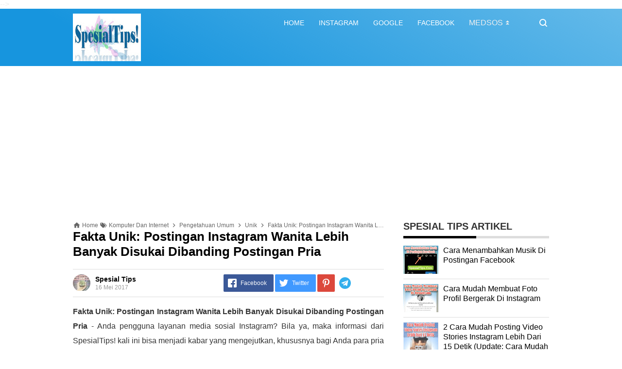

--- FILE ---
content_type: text/html; charset=utf-8
request_url: https://www.google.com/recaptcha/api2/aframe
body_size: 267
content:
<!DOCTYPE HTML><html><head><meta http-equiv="content-type" content="text/html; charset=UTF-8"></head><body><script nonce="53VUgvlvmDotd28GYMDszA">/** Anti-fraud and anti-abuse applications only. See google.com/recaptcha */ try{var clients={'sodar':'https://pagead2.googlesyndication.com/pagead/sodar?'};window.addEventListener("message",function(a){try{if(a.source===window.parent){var b=JSON.parse(a.data);var c=clients[b['id']];if(c){var d=document.createElement('img');d.src=c+b['params']+'&rc='+(localStorage.getItem("rc::a")?sessionStorage.getItem("rc::b"):"");window.document.body.appendChild(d);sessionStorage.setItem("rc::e",parseInt(sessionStorage.getItem("rc::e")||0)+1);localStorage.setItem("rc::h",'1769730440647');}}}catch(b){}});window.parent.postMessage("_grecaptcha_ready", "*");}catch(b){}</script></body></html>